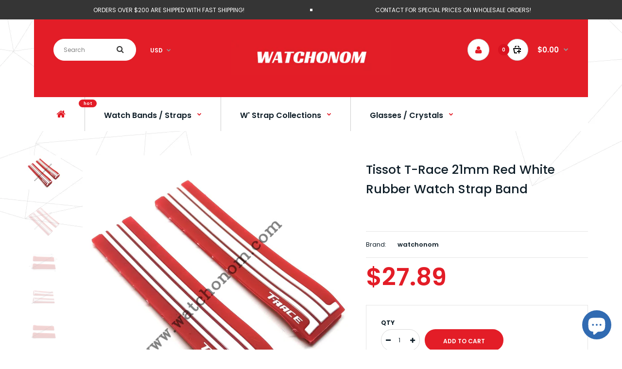

--- FILE ---
content_type: text/javascript; charset=utf-8
request_url: https://www.watchonom.com/products/tissot-t-race-21mm-red-white-rubber-watch-strap-band.js?_=1768524248634
body_size: 448
content:
{"id":7470173814975,"title":"Tissot T-Race 21mm Red White Rubber Watch Strap Band","handle":"tissot-t-race-21mm-red-white-rubber-watch-strap-band","description":"\u003cp\u003eTissot T-Race is a popular collection of sports watches produced by Tissot, a Swiss luxury watchmaker. The T-Race collection features chronograph functionality, date display, tachymeter, and various other features typically found in high-performance sports watches. The design of the T-Race watches is inspired by motorcycle racing, with features such as a brake-disc-shaped bezel, tire tread pattern on the strap, and other racing-inspired details. The T-Race collection offers a range of styles and colors for both men and women.\u003c\/p\u003e\n\u003cp\u003e\u003cstrong\u003eBand Fits the Following Model Numbers: \u003c\/strong\u003e \u003c\/p\u003e\n\u003cp\u003eT-Race T048417 , T-Race T027417\u003c\/p\u003e","published_at":"2023-03-25T23:27:43+03:00","created_at":"2023-03-25T23:27:43+03:00","vendor":"watchonom","type":"Watch Bands","tags":["21mm","Red","Rubber","Tissot"],"price":2789,"price_min":2789,"price_max":2789,"available":true,"price_varies":false,"compare_at_price":null,"compare_at_price_min":0,"compare_at_price_max":0,"compare_at_price_varies":false,"variants":[{"id":42298115326143,"title":"Default Title","option1":"Default Title","option2":null,"option3":null,"sku":"","requires_shipping":true,"taxable":false,"featured_image":null,"available":true,"name":"Tissot T-Race 21mm Red White Rubber Watch Strap Band","public_title":null,"options":["Default Title"],"price":2789,"weight":0,"compare_at_price":null,"inventory_management":"shopify","barcode":"","requires_selling_plan":false,"selling_plan_allocations":[]}],"images":["\/\/cdn.shopify.com\/s\/files\/1\/0553\/5537\/5807\/products\/TissotT-Race21mmRedWhiteRubberWatchStrapBand_2.jpg?v=1679776066","\/\/cdn.shopify.com\/s\/files\/1\/0553\/5537\/5807\/products\/TissotT-Race21mmRedWhiteRubberWatchStrapBand_3.jpg?v=1679776065","\/\/cdn.shopify.com\/s\/files\/1\/0553\/5537\/5807\/products\/TissotT-Race21mmRedWhiteRubberWatchStrapBand_1.jpg?v=1679776065","\/\/cdn.shopify.com\/s\/files\/1\/0553\/5537\/5807\/products\/TissotT-Race21mmRedWhiteRubberWatchStrapBand_4.jpg?v=1679776065","\/\/cdn.shopify.com\/s\/files\/1\/0553\/5537\/5807\/products\/TissotT-Race21mmRedWhiteRubberWatchStrapBand_5.jpg?v=1679776065"],"featured_image":"\/\/cdn.shopify.com\/s\/files\/1\/0553\/5537\/5807\/products\/TissotT-Race21mmRedWhiteRubberWatchStrapBand_2.jpg?v=1679776066","options":[{"name":"Title","position":1,"values":["Default Title"]}],"url":"\/products\/tissot-t-race-21mm-red-white-rubber-watch-strap-band","media":[{"alt":null,"id":26870359720127,"position":1,"preview_image":{"aspect_ratio":1.0,"height":1000,"width":1000,"src":"https:\/\/cdn.shopify.com\/s\/files\/1\/0553\/5537\/5807\/products\/TissotT-Race21mmRedWhiteRubberWatchStrapBand_2.jpg?v=1679776066"},"aspect_ratio":1.0,"height":1000,"media_type":"image","src":"https:\/\/cdn.shopify.com\/s\/files\/1\/0553\/5537\/5807\/products\/TissotT-Race21mmRedWhiteRubberWatchStrapBand_2.jpg?v=1679776066","width":1000},{"alt":null,"id":26870359752895,"position":2,"preview_image":{"aspect_ratio":1.0,"height":1000,"width":1000,"src":"https:\/\/cdn.shopify.com\/s\/files\/1\/0553\/5537\/5807\/products\/TissotT-Race21mmRedWhiteRubberWatchStrapBand_3.jpg?v=1679776065"},"aspect_ratio":1.0,"height":1000,"media_type":"image","src":"https:\/\/cdn.shopify.com\/s\/files\/1\/0553\/5537\/5807\/products\/TissotT-Race21mmRedWhiteRubberWatchStrapBand_3.jpg?v=1679776065","width":1000},{"alt":null,"id":26870359785663,"position":3,"preview_image":{"aspect_ratio":1.669,"height":599,"width":1000,"src":"https:\/\/cdn.shopify.com\/s\/files\/1\/0553\/5537\/5807\/products\/TissotT-Race21mmRedWhiteRubberWatchStrapBand_1.jpg?v=1679776065"},"aspect_ratio":1.669,"height":599,"media_type":"image","src":"https:\/\/cdn.shopify.com\/s\/files\/1\/0553\/5537\/5807\/products\/TissotT-Race21mmRedWhiteRubberWatchStrapBand_1.jpg?v=1679776065","width":1000},{"alt":null,"id":26870359818431,"position":4,"preview_image":{"aspect_ratio":1.757,"height":569,"width":1000,"src":"https:\/\/cdn.shopify.com\/s\/files\/1\/0553\/5537\/5807\/products\/TissotT-Race21mmRedWhiteRubberWatchStrapBand_4.jpg?v=1679776065"},"aspect_ratio":1.757,"height":569,"media_type":"image","src":"https:\/\/cdn.shopify.com\/s\/files\/1\/0553\/5537\/5807\/products\/TissotT-Race21mmRedWhiteRubberWatchStrapBand_4.jpg?v=1679776065","width":1000},{"alt":null,"id":26870359851199,"position":5,"preview_image":{"aspect_ratio":1.669,"height":599,"width":1000,"src":"https:\/\/cdn.shopify.com\/s\/files\/1\/0553\/5537\/5807\/products\/TissotT-Race21mmRedWhiteRubberWatchStrapBand_5.jpg?v=1679776065"},"aspect_ratio":1.669,"height":599,"media_type":"image","src":"https:\/\/cdn.shopify.com\/s\/files\/1\/0553\/5537\/5807\/products\/TissotT-Race21mmRedWhiteRubberWatchStrapBand_5.jpg?v=1679776065","width":1000}],"requires_selling_plan":false,"selling_plan_groups":[]}